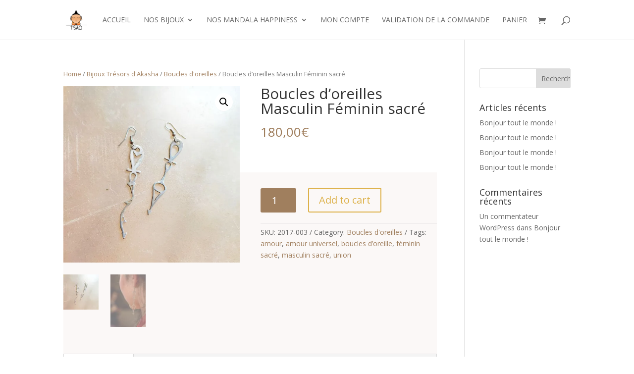

--- FILE ---
content_type: text/html; charset=UTF-8
request_url: https://bouddha-bijoux-peinture-zen.be/produit/boucles-doreilles-masculin-feminin-sacre/
body_size: 15220
content:
<!DOCTYPE html>
<html lang="fr-BE">
<head>
	<meta charset="UTF-8" />
<meta http-equiv="X-UA-Compatible" content="IE=edge">
	<link rel="pingback" href="https://bouddha-bijoux-peinture-zen.be/xmlrpc.php" />

	<script type="text/javascript">
		document.documentElement.className = 'js';
	</script>

	<script>var et_site_url='https://bouddha-bijoux-peinture-zen.be';var et_post_id='335';function et_core_page_resource_fallback(a,b){"undefined"===typeof b&&(b=a.sheet.cssRules&&0===a.sheet.cssRules.length);b&&(a.onerror=null,a.onload=null,a.href?a.href=et_site_url+"/?et_core_page_resource="+a.id+et_post_id:a.src&&(a.src=et_site_url+"/?et_core_page_resource="+a.id+et_post_id))}
</script><meta name='robots' content='index, follow, max-image-preview:large, max-snippet:-1, max-video-preview:-1' />
<script>window._wca = window._wca || [];</script>

	<!-- This site is optimized with the Yoast SEO plugin v17.3 - https://yoast.com/wordpress/plugins/seo/ -->
	<title>Boucles d&#039;oreilles Masculin Féminin sacré - Tsao - Art méditatif : Bijoux et peintures symboliques et harmonisant</title>
	<link rel="canonical" href="https://bouddha-bijoux-peinture-zen.be/produit/boucles-doreilles-masculin-feminin-sacre/" />
	<meta property="og:locale" content="fr_FR" />
	<meta property="og:type" content="article" />
	<meta property="og:title" content="Boucles d&#039;oreilles Masculin Féminin sacré - Tsao - Art méditatif : Bijoux et peintures symboliques et harmonisant" />
	<meta property="og:description" content="&nbsp;  &nbsp;" />
	<meta property="og:url" content="https://bouddha-bijoux-peinture-zen.be/produit/boucles-doreilles-masculin-feminin-sacre/" />
	<meta property="og:site_name" content="Tsao - Art méditatif : Bijoux et peintures symboliques et harmonisant" />
	<meta property="article:modified_time" content="2021-08-02T15:12:45+00:00" />
	<meta property="og:image" content="http://bouddha-bijoux-peinture-zen.be/new/wp-content/uploads/2021/04/bijoux-bouclesOreilles-02-1.jpg" />
	<meta property="og:image:width" content="800" />
	<meta property="og:image:height" content="800" />
	<meta name="twitter:card" content="summary_large_image" />
	<meta name="twitter:label1" content="Durée de lecture est." />
	<meta name="twitter:data1" content="1 minute" />
	<script type="application/ld+json" class="yoast-schema-graph">{"@context":"https://schema.org","@graph":[{"@type":"WebSite","@id":"https://bouddha-bijoux-peinture-zen.be/#website","url":"https://bouddha-bijoux-peinture-zen.be/","name":"Tsao - Art m\u00e9ditatif : Bijoux et peintures symboliques et harmonisant","description":"De jolis messages dans de magnifiques cr\u00e9ations","potentialAction":[{"@type":"SearchAction","target":{"@type":"EntryPoint","urlTemplate":"https://bouddha-bijoux-peinture-zen.be/?s={search_term_string}"},"query-input":"required name=search_term_string"}],"inLanguage":"fr-BE"},{"@type":"ImageObject","@id":"https://bouddha-bijoux-peinture-zen.be/produit/boucles-doreilles-masculin-feminin-sacre/#primaryimage","inLanguage":"fr-BE","url":"https://i2.wp.com/bouddha-bijoux-peinture-zen.be/wp-content/uploads/2021/04/bijoux-bouclesOreilles-02-1.jpg?fit=800%2C800&ssl=1","contentUrl":"https://i2.wp.com/bouddha-bijoux-peinture-zen.be/wp-content/uploads/2021/04/bijoux-bouclesOreilles-02-1.jpg?fit=800%2C800&ssl=1","width":800,"height":800},{"@type":"WebPage","@id":"https://bouddha-bijoux-peinture-zen.be/produit/boucles-doreilles-masculin-feminin-sacre/#webpage","url":"https://bouddha-bijoux-peinture-zen.be/produit/boucles-doreilles-masculin-feminin-sacre/","name":"Boucles d'oreilles Masculin F\u00e9minin sacr\u00e9 - Tsao - Art m\u00e9ditatif : Bijoux et peintures symboliques et harmonisant","isPartOf":{"@id":"https://bouddha-bijoux-peinture-zen.be/#website"},"primaryImageOfPage":{"@id":"https://bouddha-bijoux-peinture-zen.be/produit/boucles-doreilles-masculin-feminin-sacre/#primaryimage"},"datePublished":"2021-04-14T13:14:54+00:00","dateModified":"2021-08-02T15:12:45+00:00","breadcrumb":{"@id":"https://bouddha-bijoux-peinture-zen.be/produit/boucles-doreilles-masculin-feminin-sacre/#breadcrumb"},"inLanguage":"fr-BE","potentialAction":[{"@type":"ReadAction","target":["https://bouddha-bijoux-peinture-zen.be/produit/boucles-doreilles-masculin-feminin-sacre/"]}]},{"@type":"BreadcrumbList","@id":"https://bouddha-bijoux-peinture-zen.be/produit/boucles-doreilles-masculin-feminin-sacre/#breadcrumb","itemListElement":[{"@type":"ListItem","position":1,"name":"Accueil","item":"https://bouddha-bijoux-peinture-zen.be/"},{"@type":"ListItem","position":2,"name":"Boutique","item":"https://bouddha-bijoux-peinture-zen.be/boutique/"},{"@type":"ListItem","position":3,"name":"Boucles d&rsquo;oreilles Masculin F\u00e9minin sacr\u00e9"}]}]}</script>
	<!-- / Yoast SEO plugin. -->


<link rel='dns-prefetch' href='//stats.wp.com' />
<link rel='dns-prefetch' href='//fonts.googleapis.com' />
<link rel='dns-prefetch' href='//i0.wp.com' />
<link rel='dns-prefetch' href='//i1.wp.com' />
<link rel='dns-prefetch' href='//i2.wp.com' />
<link rel='dns-prefetch' href='//c0.wp.com' />
<link rel="alternate" type="application/rss+xml" title="Tsao - Art méditatif : Bijoux et peintures symboliques et harmonisant &raquo; Flux" href="https://bouddha-bijoux-peinture-zen.be/feed/" />
<link rel="alternate" type="application/rss+xml" title="Tsao - Art méditatif : Bijoux et peintures symboliques et harmonisant &raquo; Flux des commentaires" href="https://bouddha-bijoux-peinture-zen.be/comments/feed/" />
<link rel="alternate" title="oEmbed (JSON)" type="application/json+oembed" href="https://bouddha-bijoux-peinture-zen.be/wp-json/oembed/1.0/embed?url=https%3A%2F%2Fbouddha-bijoux-peinture-zen.be%2Fproduit%2Fboucles-doreilles-masculin-feminin-sacre%2F" />
<link rel="alternate" title="oEmbed (XML)" type="text/xml+oembed" href="https://bouddha-bijoux-peinture-zen.be/wp-json/oembed/1.0/embed?url=https%3A%2F%2Fbouddha-bijoux-peinture-zen.be%2Fproduit%2Fboucles-doreilles-masculin-feminin-sacre%2F&#038;format=xml" />
<meta content="Divi v.4.9.4" name="generator"/><style id='wp-img-auto-sizes-contain-inline-css' type='text/css'>
img:is([sizes=auto i],[sizes^="auto," i]){contain-intrinsic-size:3000px 1500px}
/*# sourceURL=wp-img-auto-sizes-contain-inline-css */
</style>
<style id='wp-emoji-styles-inline-css' type='text/css'>

	img.wp-smiley, img.emoji {
		display: inline !important;
		border: none !important;
		box-shadow: none !important;
		height: 1em !important;
		width: 1em !important;
		margin: 0 0.07em !important;
		vertical-align: -0.1em !important;
		background: none !important;
		padding: 0 !important;
	}
/*# sourceURL=wp-emoji-styles-inline-css */
</style>
<style id='wp-block-library-inline-css' type='text/css'>
:root{--wp-block-synced-color:#7a00df;--wp-block-synced-color--rgb:122,0,223;--wp-bound-block-color:var(--wp-block-synced-color);--wp-editor-canvas-background:#ddd;--wp-admin-theme-color:#007cba;--wp-admin-theme-color--rgb:0,124,186;--wp-admin-theme-color-darker-10:#006ba1;--wp-admin-theme-color-darker-10--rgb:0,107,160.5;--wp-admin-theme-color-darker-20:#005a87;--wp-admin-theme-color-darker-20--rgb:0,90,135;--wp-admin-border-width-focus:2px}@media (min-resolution:192dpi){:root{--wp-admin-border-width-focus:1.5px}}.wp-element-button{cursor:pointer}:root .has-very-light-gray-background-color{background-color:#eee}:root .has-very-dark-gray-background-color{background-color:#313131}:root .has-very-light-gray-color{color:#eee}:root .has-very-dark-gray-color{color:#313131}:root .has-vivid-green-cyan-to-vivid-cyan-blue-gradient-background{background:linear-gradient(135deg,#00d084,#0693e3)}:root .has-purple-crush-gradient-background{background:linear-gradient(135deg,#34e2e4,#4721fb 50%,#ab1dfe)}:root .has-hazy-dawn-gradient-background{background:linear-gradient(135deg,#faaca8,#dad0ec)}:root .has-subdued-olive-gradient-background{background:linear-gradient(135deg,#fafae1,#67a671)}:root .has-atomic-cream-gradient-background{background:linear-gradient(135deg,#fdd79a,#004a59)}:root .has-nightshade-gradient-background{background:linear-gradient(135deg,#330968,#31cdcf)}:root .has-midnight-gradient-background{background:linear-gradient(135deg,#020381,#2874fc)}:root{--wp--preset--font-size--normal:16px;--wp--preset--font-size--huge:42px}.has-regular-font-size{font-size:1em}.has-larger-font-size{font-size:2.625em}.has-normal-font-size{font-size:var(--wp--preset--font-size--normal)}.has-huge-font-size{font-size:var(--wp--preset--font-size--huge)}.has-text-align-center{text-align:center}.has-text-align-left{text-align:left}.has-text-align-right{text-align:right}.has-fit-text{white-space:nowrap!important}#end-resizable-editor-section{display:none}.aligncenter{clear:both}.items-justified-left{justify-content:flex-start}.items-justified-center{justify-content:center}.items-justified-right{justify-content:flex-end}.items-justified-space-between{justify-content:space-between}.screen-reader-text{border:0;clip-path:inset(50%);height:1px;margin:-1px;overflow:hidden;padding:0;position:absolute;width:1px;word-wrap:normal!important}.screen-reader-text:focus{background-color:#ddd;clip-path:none;color:#444;display:block;font-size:1em;height:auto;left:5px;line-height:normal;padding:15px 23px 14px;text-decoration:none;top:5px;width:auto;z-index:100000}html :where(.has-border-color){border-style:solid}html :where([style*=border-top-color]){border-top-style:solid}html :where([style*=border-right-color]){border-right-style:solid}html :where([style*=border-bottom-color]){border-bottom-style:solid}html :where([style*=border-left-color]){border-left-style:solid}html :where([style*=border-width]){border-style:solid}html :where([style*=border-top-width]){border-top-style:solid}html :where([style*=border-right-width]){border-right-style:solid}html :where([style*=border-bottom-width]){border-bottom-style:solid}html :where([style*=border-left-width]){border-left-style:solid}html :where(img[class*=wp-image-]){height:auto;max-width:100%}:where(figure){margin:0 0 1em}html :where(.is-position-sticky){--wp-admin--admin-bar--position-offset:var(--wp-admin--admin-bar--height,0px)}@media screen and (max-width:600px){html :where(.is-position-sticky){--wp-admin--admin-bar--position-offset:0px}}
.has-text-align-justify{text-align:justify;}

/*# sourceURL=wp-block-library-inline-css */
</style><style id='global-styles-inline-css' type='text/css'>
:root{--wp--preset--aspect-ratio--square: 1;--wp--preset--aspect-ratio--4-3: 4/3;--wp--preset--aspect-ratio--3-4: 3/4;--wp--preset--aspect-ratio--3-2: 3/2;--wp--preset--aspect-ratio--2-3: 2/3;--wp--preset--aspect-ratio--16-9: 16/9;--wp--preset--aspect-ratio--9-16: 9/16;--wp--preset--color--black: #000000;--wp--preset--color--cyan-bluish-gray: #abb8c3;--wp--preset--color--white: #ffffff;--wp--preset--color--pale-pink: #f78da7;--wp--preset--color--vivid-red: #cf2e2e;--wp--preset--color--luminous-vivid-orange: #ff6900;--wp--preset--color--luminous-vivid-amber: #fcb900;--wp--preset--color--light-green-cyan: #7bdcb5;--wp--preset--color--vivid-green-cyan: #00d084;--wp--preset--color--pale-cyan-blue: #8ed1fc;--wp--preset--color--vivid-cyan-blue: #0693e3;--wp--preset--color--vivid-purple: #9b51e0;--wp--preset--gradient--vivid-cyan-blue-to-vivid-purple: linear-gradient(135deg,rgb(6,147,227) 0%,rgb(155,81,224) 100%);--wp--preset--gradient--light-green-cyan-to-vivid-green-cyan: linear-gradient(135deg,rgb(122,220,180) 0%,rgb(0,208,130) 100%);--wp--preset--gradient--luminous-vivid-amber-to-luminous-vivid-orange: linear-gradient(135deg,rgb(252,185,0) 0%,rgb(255,105,0) 100%);--wp--preset--gradient--luminous-vivid-orange-to-vivid-red: linear-gradient(135deg,rgb(255,105,0) 0%,rgb(207,46,46) 100%);--wp--preset--gradient--very-light-gray-to-cyan-bluish-gray: linear-gradient(135deg,rgb(238,238,238) 0%,rgb(169,184,195) 100%);--wp--preset--gradient--cool-to-warm-spectrum: linear-gradient(135deg,rgb(74,234,220) 0%,rgb(151,120,209) 20%,rgb(207,42,186) 40%,rgb(238,44,130) 60%,rgb(251,105,98) 80%,rgb(254,248,76) 100%);--wp--preset--gradient--blush-light-purple: linear-gradient(135deg,rgb(255,206,236) 0%,rgb(152,150,240) 100%);--wp--preset--gradient--blush-bordeaux: linear-gradient(135deg,rgb(254,205,165) 0%,rgb(254,45,45) 50%,rgb(107,0,62) 100%);--wp--preset--gradient--luminous-dusk: linear-gradient(135deg,rgb(255,203,112) 0%,rgb(199,81,192) 50%,rgb(65,88,208) 100%);--wp--preset--gradient--pale-ocean: linear-gradient(135deg,rgb(255,245,203) 0%,rgb(182,227,212) 50%,rgb(51,167,181) 100%);--wp--preset--gradient--electric-grass: linear-gradient(135deg,rgb(202,248,128) 0%,rgb(113,206,126) 100%);--wp--preset--gradient--midnight: linear-gradient(135deg,rgb(2,3,129) 0%,rgb(40,116,252) 100%);--wp--preset--font-size--small: 13px;--wp--preset--font-size--medium: 20px;--wp--preset--font-size--large: 36px;--wp--preset--font-size--x-large: 42px;--wp--preset--spacing--20: 0.44rem;--wp--preset--spacing--30: 0.67rem;--wp--preset--spacing--40: 1rem;--wp--preset--spacing--50: 1.5rem;--wp--preset--spacing--60: 2.25rem;--wp--preset--spacing--70: 3.38rem;--wp--preset--spacing--80: 5.06rem;--wp--preset--shadow--natural: 6px 6px 9px rgba(0, 0, 0, 0.2);--wp--preset--shadow--deep: 12px 12px 50px rgba(0, 0, 0, 0.4);--wp--preset--shadow--sharp: 6px 6px 0px rgba(0, 0, 0, 0.2);--wp--preset--shadow--outlined: 6px 6px 0px -3px rgb(255, 255, 255), 6px 6px rgb(0, 0, 0);--wp--preset--shadow--crisp: 6px 6px 0px rgb(0, 0, 0);}:where(.is-layout-flex){gap: 0.5em;}:where(.is-layout-grid){gap: 0.5em;}body .is-layout-flex{display: flex;}.is-layout-flex{flex-wrap: wrap;align-items: center;}.is-layout-flex > :is(*, div){margin: 0;}body .is-layout-grid{display: grid;}.is-layout-grid > :is(*, div){margin: 0;}:where(.wp-block-columns.is-layout-flex){gap: 2em;}:where(.wp-block-columns.is-layout-grid){gap: 2em;}:where(.wp-block-post-template.is-layout-flex){gap: 1.25em;}:where(.wp-block-post-template.is-layout-grid){gap: 1.25em;}.has-black-color{color: var(--wp--preset--color--black) !important;}.has-cyan-bluish-gray-color{color: var(--wp--preset--color--cyan-bluish-gray) !important;}.has-white-color{color: var(--wp--preset--color--white) !important;}.has-pale-pink-color{color: var(--wp--preset--color--pale-pink) !important;}.has-vivid-red-color{color: var(--wp--preset--color--vivid-red) !important;}.has-luminous-vivid-orange-color{color: var(--wp--preset--color--luminous-vivid-orange) !important;}.has-luminous-vivid-amber-color{color: var(--wp--preset--color--luminous-vivid-amber) !important;}.has-light-green-cyan-color{color: var(--wp--preset--color--light-green-cyan) !important;}.has-vivid-green-cyan-color{color: var(--wp--preset--color--vivid-green-cyan) !important;}.has-pale-cyan-blue-color{color: var(--wp--preset--color--pale-cyan-blue) !important;}.has-vivid-cyan-blue-color{color: var(--wp--preset--color--vivid-cyan-blue) !important;}.has-vivid-purple-color{color: var(--wp--preset--color--vivid-purple) !important;}.has-black-background-color{background-color: var(--wp--preset--color--black) !important;}.has-cyan-bluish-gray-background-color{background-color: var(--wp--preset--color--cyan-bluish-gray) !important;}.has-white-background-color{background-color: var(--wp--preset--color--white) !important;}.has-pale-pink-background-color{background-color: var(--wp--preset--color--pale-pink) !important;}.has-vivid-red-background-color{background-color: var(--wp--preset--color--vivid-red) !important;}.has-luminous-vivid-orange-background-color{background-color: var(--wp--preset--color--luminous-vivid-orange) !important;}.has-luminous-vivid-amber-background-color{background-color: var(--wp--preset--color--luminous-vivid-amber) !important;}.has-light-green-cyan-background-color{background-color: var(--wp--preset--color--light-green-cyan) !important;}.has-vivid-green-cyan-background-color{background-color: var(--wp--preset--color--vivid-green-cyan) !important;}.has-pale-cyan-blue-background-color{background-color: var(--wp--preset--color--pale-cyan-blue) !important;}.has-vivid-cyan-blue-background-color{background-color: var(--wp--preset--color--vivid-cyan-blue) !important;}.has-vivid-purple-background-color{background-color: var(--wp--preset--color--vivid-purple) !important;}.has-black-border-color{border-color: var(--wp--preset--color--black) !important;}.has-cyan-bluish-gray-border-color{border-color: var(--wp--preset--color--cyan-bluish-gray) !important;}.has-white-border-color{border-color: var(--wp--preset--color--white) !important;}.has-pale-pink-border-color{border-color: var(--wp--preset--color--pale-pink) !important;}.has-vivid-red-border-color{border-color: var(--wp--preset--color--vivid-red) !important;}.has-luminous-vivid-orange-border-color{border-color: var(--wp--preset--color--luminous-vivid-orange) !important;}.has-luminous-vivid-amber-border-color{border-color: var(--wp--preset--color--luminous-vivid-amber) !important;}.has-light-green-cyan-border-color{border-color: var(--wp--preset--color--light-green-cyan) !important;}.has-vivid-green-cyan-border-color{border-color: var(--wp--preset--color--vivid-green-cyan) !important;}.has-pale-cyan-blue-border-color{border-color: var(--wp--preset--color--pale-cyan-blue) !important;}.has-vivid-cyan-blue-border-color{border-color: var(--wp--preset--color--vivid-cyan-blue) !important;}.has-vivid-purple-border-color{border-color: var(--wp--preset--color--vivid-purple) !important;}.has-vivid-cyan-blue-to-vivid-purple-gradient-background{background: var(--wp--preset--gradient--vivid-cyan-blue-to-vivid-purple) !important;}.has-light-green-cyan-to-vivid-green-cyan-gradient-background{background: var(--wp--preset--gradient--light-green-cyan-to-vivid-green-cyan) !important;}.has-luminous-vivid-amber-to-luminous-vivid-orange-gradient-background{background: var(--wp--preset--gradient--luminous-vivid-amber-to-luminous-vivid-orange) !important;}.has-luminous-vivid-orange-to-vivid-red-gradient-background{background: var(--wp--preset--gradient--luminous-vivid-orange-to-vivid-red) !important;}.has-very-light-gray-to-cyan-bluish-gray-gradient-background{background: var(--wp--preset--gradient--very-light-gray-to-cyan-bluish-gray) !important;}.has-cool-to-warm-spectrum-gradient-background{background: var(--wp--preset--gradient--cool-to-warm-spectrum) !important;}.has-blush-light-purple-gradient-background{background: var(--wp--preset--gradient--blush-light-purple) !important;}.has-blush-bordeaux-gradient-background{background: var(--wp--preset--gradient--blush-bordeaux) !important;}.has-luminous-dusk-gradient-background{background: var(--wp--preset--gradient--luminous-dusk) !important;}.has-pale-ocean-gradient-background{background: var(--wp--preset--gradient--pale-ocean) !important;}.has-electric-grass-gradient-background{background: var(--wp--preset--gradient--electric-grass) !important;}.has-midnight-gradient-background{background: var(--wp--preset--gradient--midnight) !important;}.has-small-font-size{font-size: var(--wp--preset--font-size--small) !important;}.has-medium-font-size{font-size: var(--wp--preset--font-size--medium) !important;}.has-large-font-size{font-size: var(--wp--preset--font-size--large) !important;}.has-x-large-font-size{font-size: var(--wp--preset--font-size--x-large) !important;}
/*# sourceURL=global-styles-inline-css */
</style>

<style id='classic-theme-styles-inline-css' type='text/css'>
/*! This file is auto-generated */
.wp-block-button__link{color:#fff;background-color:#32373c;border-radius:9999px;box-shadow:none;text-decoration:none;padding:calc(.667em + 2px) calc(1.333em + 2px);font-size:1.125em}.wp-block-file__button{background:#32373c;color:#fff;text-decoration:none}
/*# sourceURL=/wp-includes/css/classic-themes.min.css */
</style>
<link rel='stylesheet' id='photoswipe-css' href='https://c0.wp.com/p/woocommerce/5.8.1/assets/css/photoswipe/photoswipe.min.css' type='text/css' media='all' />
<link rel='stylesheet' id='photoswipe-default-skin-css' href='https://c0.wp.com/p/woocommerce/5.8.1/assets/css/photoswipe/default-skin/default-skin.min.css' type='text/css' media='all' />
<link rel='stylesheet' id='woocommerce-layout-css' href='https://c0.wp.com/p/woocommerce/5.8.1/assets/css/woocommerce-layout.css' type='text/css' media='all' />
<style id='woocommerce-layout-inline-css' type='text/css'>

	.infinite-scroll .woocommerce-pagination {
		display: none;
	}
/*# sourceURL=woocommerce-layout-inline-css */
</style>
<link rel='stylesheet' id='woocommerce-smallscreen-css' href='https://c0.wp.com/p/woocommerce/5.8.1/assets/css/woocommerce-smallscreen.css' type='text/css' media='only screen and (max-width: 768px)' />
<link rel='stylesheet' id='woocommerce-general-css' href='https://c0.wp.com/p/woocommerce/5.8.1/assets/css/woocommerce.css' type='text/css' media='all' />
<style id='woocommerce-inline-inline-css' type='text/css'>
.woocommerce form .form-row .required { visibility: visible; }
/*# sourceURL=woocommerce-inline-inline-css */
</style>
<link rel='stylesheet' id='et_monarch-css-css' href='https://bouddha-bijoux-peinture-zen.be/wp-content/plugins/monarch/css/style.css?ver=1.4.14' type='text/css' media='all' />
<link rel='stylesheet' id='et-gf-open-sans-css' href='https://fonts.googleapis.com/css?family=Open+Sans:400,700' type='text/css' media='all' />
<link rel='stylesheet' id='divi-fonts-css' href='https://fonts.googleapis.com/css?family=Open+Sans:300italic,400italic,600italic,700italic,800italic,400,300,600,700,800&#038;subset=latin,latin-ext&#038;display=swap' type='text/css' media='all' />
<link rel='stylesheet' id='divi-style-css' href='https://bouddha-bijoux-peinture-zen.be/wp-content/themes/Divi/style-cpt.css?ver=4.9.4' type='text/css' media='all' />
<link rel='stylesheet' id='dashicons-css' href='https://c0.wp.com/c/6.9/wp-includes/css/dashicons.min.css' type='text/css' media='all' />
<link rel='stylesheet' id='jetpack_css-css' href='https://c0.wp.com/p/jetpack/10.2.3/css/jetpack.css' type='text/css' media='all' />
<script type="text/javascript" src="https://c0.wp.com/c/6.9/wp-includes/js/jquery/jquery.min.js" id="jquery-core-js"></script>
<script type="text/javascript" src="https://c0.wp.com/c/6.9/wp-includes/js/jquery/jquery-migrate.min.js" id="jquery-migrate-js"></script>
<script defer type="text/javascript" src="https://stats.wp.com/s-202606.js" id="woocommerce-analytics-js"></script>
<link rel="https://api.w.org/" href="https://bouddha-bijoux-peinture-zen.be/wp-json/" /><link rel="alternate" title="JSON" type="application/json" href="https://bouddha-bijoux-peinture-zen.be/wp-json/wp/v2/product/335" /><link rel="EditURI" type="application/rsd+xml" title="RSD" href="https://bouddha-bijoux-peinture-zen.be/xmlrpc.php?rsd" />
<meta name="generator" content="WordPress 6.9" />
<meta name="generator" content="WooCommerce 5.8.1" />
<link rel='shortlink' href='https://bouddha-bijoux-peinture-zen.be/?p=335' />
<style type="text/css" id="et-social-custom-css">
				
			</style><link rel="preload" href="https://bouddha-bijoux-peinture-zen.be/wp-content/themes/Divi/core/admin/fonts/modules.ttf" as="font" crossorigin="anonymous"><style type='text/css'>img#wpstats{display:none}</style>
		<meta name="viewport" content="width=device-width, initial-scale=1.0, maximum-scale=1.0, user-scalable=0" />	<noscript><style>.woocommerce-product-gallery{ opacity: 1 !important; }</style></noscript>
				<style type="text/css">
				/* If html does not have either class, do not show lazy loaded images. */
				html:not( .jetpack-lazy-images-js-enabled ):not( .js ) .jetpack-lazy-image {
					display: none;
				}
			</style>
			<script>
				document.documentElement.classList.add(
					'jetpack-lazy-images-js-enabled'
				);
			</script>
		<link rel="icon" href="https://i0.wp.com/bouddha-bijoux-peinture-zen.be/wp-content/uploads/2021/04/cropped-logoTsaoDef.png?fit=32%2C32&#038;ssl=1" sizes="32x32" />
<link rel="icon" href="https://i0.wp.com/bouddha-bijoux-peinture-zen.be/wp-content/uploads/2021/04/cropped-logoTsaoDef.png?fit=192%2C192&#038;ssl=1" sizes="192x192" />
<link rel="apple-touch-icon" href="https://i0.wp.com/bouddha-bijoux-peinture-zen.be/wp-content/uploads/2021/04/cropped-logoTsaoDef.png?fit=180%2C180&#038;ssl=1" />
<meta name="msapplication-TileImage" content="https://i0.wp.com/bouddha-bijoux-peinture-zen.be/wp-content/uploads/2021/04/cropped-logoTsaoDef.png?fit=270%2C270&#038;ssl=1" />
<link rel="stylesheet" id="et-core-unified-cpt-335-cached-inline-styles" href="https://bouddha-bijoux-peinture-zen.be/wp-content/et-cache/335/et-core-unified-cpt-335-17682878003364.min.css" onerror="et_core_page_resource_fallback(this, true)" onload="et_core_page_resource_fallback(this)" /></head>
<body class="wp-singular product-template-default single single-product postid-335 wp-theme-Divi theme-Divi woocommerce woocommerce-page woocommerce-no-js et_monarch et_pb_button_helper_class et_fixed_nav et_show_nav et_primary_nav_dropdown_animation_fade et_secondary_nav_dropdown_animation_fade et_header_style_left et_pb_footer_columns4 et_cover_background et_pb_gutter osx et_pb_gutters3 et_pb_pagebuilder_layout et_smooth_scroll et_right_sidebar et_divi_theme et-db et_minified_js et_minified_css">
	<div id="page-container">

	
	
			<header id="main-header" data-height-onload="66">
			<div class="container clearfix et_menu_container">
							<div class="logo_container">
					<span class="logo_helper"></span>
					<a href="https://bouddha-bijoux-peinture-zen.be/">
						<img src="https://bouddha-bijoux-peinture-zen.be/wp-content/uploads/2021/04/cropped-logoTsaoDef.png" alt="Tsao - Art méditatif : Bijoux et peintures symboliques et harmonisant" id="logo" data-height-percentage="54" />
					</a>
				</div>
							<div id="et-top-navigation" data-height="66" data-fixed-height="40">
											<nav id="top-menu-nav">
						<ul id="top-menu" class="nav"><li id="menu-item-723" class="menu-item menu-item-type-post_type menu-item-object-page menu-item-home menu-item-723"><a href="https://bouddha-bijoux-peinture-zen.be/">Accueil</a></li>
<li id="menu-item-685" class="menu-item menu-item-type-post_type menu-item-object-page menu-item-has-children menu-item-685"><a href="https://bouddha-bijoux-peinture-zen.be/nos-bijoux-2/">Nos bijoux</a>
<ul class="sub-menu">
	<li id="menu-item-688" class="menu-item menu-item-type-post_type menu-item-object-page menu-item-688"><a href="https://bouddha-bijoux-peinture-zen.be/nos-colliers/">Nos colliers</a></li>
	<li id="menu-item-655" class="menu-item menu-item-type-post_type menu-item-object-page menu-item-655"><a href="https://bouddha-bijoux-peinture-zen.be/nos-bijoux/">Nos boucles d’oreilles</a></li>
	<li id="menu-item-687" class="menu-item menu-item-type-post_type menu-item-object-page menu-item-687"><a href="https://bouddha-bijoux-peinture-zen.be/nos-pendentifs/">Nos pendentifs</a></li>
	<li id="menu-item-690" class="menu-item menu-item-type-post_type menu-item-object-page menu-item-690"><a href="https://bouddha-bijoux-peinture-zen.be/nos-bracelets/">Nos bracelets</a></li>
	<li id="menu-item-689" class="menu-item menu-item-type-post_type menu-item-object-page menu-item-689"><a href="https://bouddha-bijoux-peinture-zen.be/nos-bagues/">Nos bagues</a></li>
</ul>
</li>
<li id="menu-item-695" class="menu-item menu-item-type-post_type menu-item-object-page menu-item-has-children menu-item-695"><a href="https://bouddha-bijoux-peinture-zen.be/nos-mandala-happiness/">Nos Mandala Happiness</a>
<ul class="sub-menu">
	<li id="menu-item-714" class="menu-item menu-item-type-post_type menu-item-object-page menu-item-714"><a href="https://bouddha-bijoux-peinture-zen.be/nos-pendentifs-2/">Nos Mandala Happiness sur Oeufs</a></li>
	<li id="menu-item-712" class="menu-item menu-item-type-post_type menu-item-object-page menu-item-712"><a href="https://bouddha-bijoux-peinture-zen.be/nos-mandala-happiness-sur-bois/">Nos Mandala Happiness sur Bois</a></li>
	<li id="menu-item-713" class="menu-item menu-item-type-post_type menu-item-object-page menu-item-713"><a href="https://bouddha-bijoux-peinture-zen.be/nos-mandala-happiness-sur-galet/">Nos Mandala Happiness sur Galet</a></li>
	<li id="menu-item-711" class="menu-item menu-item-type-post_type menu-item-object-page menu-item-711"><a href="https://bouddha-bijoux-peinture-zen.be/nos-mandala-happiness-sur-papier/">Nos Mandala Happiness sur Papier</a></li>
</ul>
</li>
<li id="menu-item-656" class="menu-item menu-item-type-post_type menu-item-object-page menu-item-656"><a href="https://bouddha-bijoux-peinture-zen.be/mon-compte/">Mon compte</a></li>
<li id="menu-item-657" class="menu-item menu-item-type-post_type menu-item-object-page menu-item-657"><a href="https://bouddha-bijoux-peinture-zen.be/commander/">Validation de la commande</a></li>
<li id="menu-item-658" class="menu-item menu-item-type-post_type menu-item-object-page menu-item-658"><a href="https://bouddha-bijoux-peinture-zen.be/panier/">Panier</a></li>
</ul>						</nav>
					
					<a href="https://bouddha-bijoux-peinture-zen.be/panier/" class="et-cart-info">
				<span></span>
			</a>
					
										<div id="et_top_search">
						<span id="et_search_icon"></span>
					</div>
					
					<div id="et_mobile_nav_menu">
				<div class="mobile_nav closed">
					<span class="select_page">Select Page</span>
					<span class="mobile_menu_bar mobile_menu_bar_toggle"></span>
				</div>
			</div>				</div> <!-- #et-top-navigation -->
			</div> <!-- .container -->
			<div class="et_search_outer">
				<div class="container et_search_form_container">
					<form role="search" method="get" class="et-search-form" action="https://bouddha-bijoux-peinture-zen.be/">
					<input type="search" class="et-search-field" placeholder="Search &hellip;" value="" name="s" title="Search for:" />					</form>
					<span class="et_close_search_field"></span>
				</div>
			</div>
		</header> <!-- #main-header -->
			<div id="et-main-area">
	
	
		<div id="main-content">
			<div class="container">
				<div id="content-area" class="clearfix">
					<div id="left-area">
					
			<div id="product-335" class="et_pb_post product type-product post-335 status-publish first instock product_cat-boucles-doreilles product_tag-amour product_tag-amour-universel product_tag-boucles-doreille product_tag-feminin-sacre product_tag-masculin-sacre product_tag-union has-post-thumbnail shipping-taxable purchasable product-type-simple">

	<div class="clearfix">
	<div class="summary entry-summary">
			</div>

	</div><!-- #end wrapper --><div id="et-boc" class="et-boc">
			
		<div class="et-l et-l--post">
			<div class="et_builder_inner_content et_pb_gutters3 product"><div class="et_pb_section et_pb_section_0 et_section_regular" >
				
				
				
				
					<div class="et_pb_row et_pb_row_0">
				<div class="et_pb_column et_pb_column_4_4 et_pb_column_0  et_pb_css_mix_blend_mode_passthrough et-last-child">
				
				
				<div class="et_pb_module et_pb_wc_breadcrumb et_pb_wc_breadcrumb_0 et_pb_bg_layout_  et_pb_text_align_left">
				
				
				
				
				<div class="et_pb_module_inner">
					<nav class="woocommerce-breadcrumb"><a href="https://bouddha-bijoux-peinture-zen.be">Home</a>  /  <a href="https://bouddha-bijoux-peinture-zen.be/categorie-produit/bijoux-tresors-dakasha/">Bijoux Trésors d&#039;Akasha</a>  /  <a href="https://bouddha-bijoux-peinture-zen.be/categorie-produit/bijoux-tresors-dakasha/boucles-doreilles/">Boucles d&#039;oreilles</a>  /  Boucles d&rsquo;oreilles Masculin Féminin sacré</nav>
				</div>
			</div>
			</div> <!-- .et_pb_column -->
				
				
			</div> <!-- .et_pb_row --><div class="et_pb_row et_pb_row_1">
				<div class="et_pb_column et_pb_column_1_2 et_pb_column_1  et_pb_css_mix_blend_mode_passthrough">
				
				
				<div class="et_pb_module et_pb_wc_images et_pb_wc_images_0 et_pb_bg_layout_">
				
				
				
				
				<div class="et_pb_module_inner">
					<div class="woocommerce-product-gallery woocommerce-product-gallery--with-images woocommerce-product-gallery--columns-4 images" data-columns="4" style="opacity: 0; transition: opacity .25s ease-in-out;">
	<figure class="woocommerce-product-gallery__wrapper">
		<div data-thumb="https://i2.wp.com/bouddha-bijoux-peinture-zen.be/wp-content/uploads/2021/04/bijoux-bouclesOreilles-02-1.jpg?fit=100%2C100&#038;ssl=1" data-thumb-alt="" class="woocommerce-product-gallery__image"><a href="https://i2.wp.com/bouddha-bijoux-peinture-zen.be/wp-content/uploads/2021/04/bijoux-bouclesOreilles-02-1.jpg?fit=800%2C800&#038;ssl=1"><img fetchpriority="high" decoding="async" width="600" height="600" src="https://i2.wp.com/bouddha-bijoux-peinture-zen.be/wp-content/uploads/2021/04/bijoux-bouclesOreilles-02-1.jpg?fit=600%2C600&amp;ssl=1" class="wp-post-image jetpack-lazy-image" alt="" title="bijoux-bouclesOreilles-02" data-caption="" data-src="https://i2.wp.com/bouddha-bijoux-peinture-zen.be/wp-content/uploads/2021/04/bijoux-bouclesOreilles-02-1.jpg?fit=800%2C800&#038;ssl=1" data-large_image="https://i2.wp.com/bouddha-bijoux-peinture-zen.be/wp-content/uploads/2021/04/bijoux-bouclesOreilles-02-1.jpg?fit=800%2C800&#038;ssl=1" data-large_image_width="800" data-large_image_height="800" data-lazy-srcset="https://i2.wp.com/bouddha-bijoux-peinture-zen.be/wp-content/uploads/2021/04/bijoux-bouclesOreilles-02-1.jpg?w=800&amp;ssl=1 800w, https://i2.wp.com/bouddha-bijoux-peinture-zen.be/wp-content/uploads/2021/04/bijoux-bouclesOreilles-02-1.jpg?resize=300%2C300&amp;ssl=1 300w, https://i2.wp.com/bouddha-bijoux-peinture-zen.be/wp-content/uploads/2021/04/bijoux-bouclesOreilles-02-1.jpg?resize=150%2C150&amp;ssl=1 150w, https://i2.wp.com/bouddha-bijoux-peinture-zen.be/wp-content/uploads/2021/04/bijoux-bouclesOreilles-02-1.jpg?resize=768%2C768&amp;ssl=1 768w, https://i2.wp.com/bouddha-bijoux-peinture-zen.be/wp-content/uploads/2021/04/bijoux-bouclesOreilles-02-1.jpg?resize=480%2C480&amp;ssl=1 480w, https://i2.wp.com/bouddha-bijoux-peinture-zen.be/wp-content/uploads/2021/04/bijoux-bouclesOreilles-02-1.jpg?resize=600%2C600&amp;ssl=1 600w, https://i2.wp.com/bouddha-bijoux-peinture-zen.be/wp-content/uploads/2021/04/bijoux-bouclesOreilles-02-1.jpg?resize=100%2C100&amp;ssl=1 100w" data-lazy-sizes="(max-width: 600px) 100vw, 600px" data-lazy-src="https://i2.wp.com/bouddha-bijoux-peinture-zen.be/wp-content/uploads/2021/04/bijoux-bouclesOreilles-02-1.jpg?fit=600%2C600&amp;ssl=1&amp;is-pending-load=1" srcset="[data-uri]" /></a></div><div data-thumb="https://i0.wp.com/bouddha-bijoux-peinture-zen.be/wp-content/uploads/2021/04/Focalice-056-sur-267-20-03-2021-16h11.jpg?fit=67%2C100&#038;ssl=1" data-thumb-alt="" class="woocommerce-product-gallery__image"><a href="https://i0.wp.com/bouddha-bijoux-peinture-zen.be/wp-content/uploads/2021/04/Focalice-056-sur-267-20-03-2021-16h11.jpg?fit=534%2C800&#038;ssl=1"><img loading="lazy" decoding="async" width="534" height="800" src="https://i0.wp.com/bouddha-bijoux-peinture-zen.be/wp-content/uploads/2021/04/Focalice-056-sur-267-20-03-2021-16h11.jpg?fit=534%2C800&amp;ssl=1" class=" jetpack-lazy-image" alt="" title="Focalice (056 sur 267) - 20 03 2021 - 16h11" data-caption="" data-src="https://i0.wp.com/bouddha-bijoux-peinture-zen.be/wp-content/uploads/2021/04/Focalice-056-sur-267-20-03-2021-16h11.jpg?fit=534%2C800&#038;ssl=1" data-large_image="https://i0.wp.com/bouddha-bijoux-peinture-zen.be/wp-content/uploads/2021/04/Focalice-056-sur-267-20-03-2021-16h11.jpg?fit=534%2C800&#038;ssl=1" data-large_image_width="534" data-large_image_height="800" data-lazy-srcset="https://i0.wp.com/bouddha-bijoux-peinture-zen.be/wp-content/uploads/2021/04/Focalice-056-sur-267-20-03-2021-16h11.jpg?w=534&amp;ssl=1 534w, https://i0.wp.com/bouddha-bijoux-peinture-zen.be/wp-content/uploads/2021/04/Focalice-056-sur-267-20-03-2021-16h11.jpg?resize=200%2C300&amp;ssl=1 200w, https://i0.wp.com/bouddha-bijoux-peinture-zen.be/wp-content/uploads/2021/04/Focalice-056-sur-267-20-03-2021-16h11.jpg?resize=480%2C719&amp;ssl=1 480w" data-lazy-sizes="(max-width: 534px) 100vw, 534px" data-lazy-src="https://i0.wp.com/bouddha-bijoux-peinture-zen.be/wp-content/uploads/2021/04/Focalice-056-sur-267-20-03-2021-16h11.jpg?fit=534%2C800&amp;ssl=1&amp;is-pending-load=1" srcset="[data-uri]" /></a></div>	</figure>
</div>

				</div>
			</div>
			</div> <!-- .et_pb_column --><div class="et_pb_column et_pb_column_1_2 et_pb_column_2  et_pb_css_mix_blend_mode_passthrough et-last-child">
				
				
				<div class="et_pb_module et_pb_wc_title et_pb_wc_title_0 et_pb_bg_layout_light">
				
				
				
				
				<div class="et_pb_module_inner">
					
		<h1>Boucles d&rsquo;oreilles Masculin Féminin sacré</h1>
				</div>
			</div><div class="et_pb_module et_pb_wc_price et_pb_wc_price_0">
				
				
				
				
				<div class="et_pb_module_inner">
					<p class="price"><span class="woocommerce-Price-amount amount"><bdi>180,00<span class="woocommerce-Price-currencySymbol">&euro;</span></bdi></span></p>

				</div>
			</div><div class="et_pb_module et_pb_wc_description et_pb_wc_description_0 et_pb_bg_layout_light  et_pb_text_align_left">
				
				
				
				
				<div class="et_pb_module_inner">
					<p>&nbsp;</p>
<p>&nbsp;</p>

				</div>
			</div><div class="et_pb_module et_pb_wc_add_to_cart et_pb_wc_add_to_cart_0 et_pb_bg_layout_light  et_pb_text_align_left">
				
				
				
				
				<div class="et_pb_module_inner">
					
	
	<form class="cart" action="https://bouddha-bijoux-peinture-zen.be/produit/boucles-doreilles-masculin-feminin-sacre/" method="post" enctype='multipart/form-data'>
		
			<div class="quantity">
				<label class="screen-reader-text" for="quantity_697ff2bfdb591">Boucles d&#039;oreilles Masculin Féminin sacré quantity</label>
		<input
			type="number"
			id="quantity_697ff2bfdb591"
			class="input-text qty text"
			step="1"
			min="1"
			max=""
			name="quantity"
			value="1"
			title="Qty"
			size="4"
			placeholder=""
			inputmode="numeric" />
			</div>
	
		<button type="submit" name="add-to-cart" value="335" class="single_add_to_cart_button button alt">Add to cart</button>

			</form>

	

				</div>
			</div><div class="et_pb_module et_pb_wc_meta et_pb_wc_meta_0 et_pb_bg_layout_ et_pb_wc_meta_layout_inline">
				
				
				
				
				<div class="et_pb_module_inner">
					<div class="product_meta">

	
	
		<span class="sku_wrapper">SKU: <span class="sku">2017-003</span></span>

	
	<span class="posted_in">Category: <a href="https://bouddha-bijoux-peinture-zen.be/categorie-produit/bijoux-tresors-dakasha/boucles-doreilles/" rel="tag">Boucles d'oreilles</a></span>
	<span class="tagged_as">Tags: <a href="https://bouddha-bijoux-peinture-zen.be/etiquette-produit/amour/" rel="tag">amour</a>, <a href="https://bouddha-bijoux-peinture-zen.be/etiquette-produit/amour-universel/" rel="tag">amour universel</a>, <a href="https://bouddha-bijoux-peinture-zen.be/etiquette-produit/boucles-doreille/" rel="tag">boucles d’oreille</a>, <a href="https://bouddha-bijoux-peinture-zen.be/etiquette-produit/feminin-sacre/" rel="tag">féminin sacré</a>, <a href="https://bouddha-bijoux-peinture-zen.be/etiquette-produit/masculin-sacre/" rel="tag">masculin sacré</a>, <a href="https://bouddha-bijoux-peinture-zen.be/etiquette-produit/union/" rel="tag">union</a></span>
	
</div>

				</div>
			</div>
			</div> <!-- .et_pb_column -->
				
				
			</div> <!-- .et_pb_row --><div class="et_pb_row et_pb_row_2">
				<div class="et_pb_column et_pb_column_4_4 et_pb_column_3  et_pb_css_mix_blend_mode_passthrough et-last-child">
				
				
				<div class="et_pb_module et_pb_wc_tabs et_pb_wc_tabs_0 et_pb_tabs " >
				
				
				<ul class="et_pb_tabs_controls clearfix">
					<li class="description_tab et_pb_tab_active"><a href="#tab-description">Description</a></li>
				</ul>
				<div class="et_pb_all_tabs">
					<div class="et_pb_tab clearfix et_pb_active_content">
					<div class="et_pb_tab_content">
						<h3>Signification de Boucles d'oreilles Masculin Féminin sacré</h3>
<p>Les Boucles d'oreilles Masculin Féminin sacré ont été réalisées dans l'impulsion de faire honneur à la relation sacrée qui existe entre un homme et une femme unis de cœur à cœur.</p>
<blockquote><p><em>L'alliance sacrée entre l'Homme et la Femme n'est-elle pas ce fabuleux équilibre qui se crée entre les deux personnes dans la complétude, sans chercher à appartenir l'un l'autre, en respectant les souhaits de chacun et en vivant en pleine harmonie dans l'évolution du couple.</em></p>
<p><em>C'est ce fabuleux pouvoir qu'ont les deux personnes de faire grandir leurs cœurs à l'unisson, en acceptant les différences de l'autre et en accueillant chaque événement comme une opportunité de s'élever l'un avec l'autre...</em></p></blockquote>
<p>&nbsp;</p>
<h3>Technique de dessin</h3>
<p>Dessin réalisé par Trésors d’Akasha avant chaque conception.</p>
<p>Chaque bijou Boucles d'oreilles Masculin Féminin sacré est donc unique.</p>
<p>Version originale en argent 925 sciée à la main.</p>
<p>&nbsp;</p>

					</div><!-- .et_pb_tab_content" -->
				</div>
				</div> <!-- .et_pb_all_tabs -->
			</div> <!-- .et_pb_tabs --><div class="et_pb_module et_pb_wc_related_products et_pb_wc_related_products_0 et_pb_bg_layout_">
				
				
				
				
				<div class="et_pb_module_inner">
					
	<section class="related products">

					<h2>Related products</h2>
				
		<ul class="products columns-3">

			
					<li class="product type-product post-338 status-publish first instock product_cat-boucles-doreilles product_tag-ailes product_tag-ange product_tag-boucles-doreille product_tag-fee has-post-thumbnail shipping-taxable purchasable product-type-simple">
	<a href="https://bouddha-bijoux-peinture-zen.be/produit/boucles-doreilles-ailes-dange-fee/" class="woocommerce-LoopProduct-link woocommerce-loop-product__link"><span class="et_shop_image"><img loading="lazy" decoding="async" width="300" height="300" src="https://i1.wp.com/bouddha-bijoux-peinture-zen.be/wp-content/uploads/2021/04/ailes-papillons02-1.jpg?resize=300%2C300&amp;ssl=1" class="attachment-woocommerce_thumbnail size-woocommerce_thumbnail jetpack-lazy-image" alt="" data-lazy-srcset="https://i1.wp.com/bouddha-bijoux-peinture-zen.be/wp-content/uploads/2021/04/ailes-papillons02-1.jpg?w=800&amp;ssl=1 800w, https://i1.wp.com/bouddha-bijoux-peinture-zen.be/wp-content/uploads/2021/04/ailes-papillons02-1.jpg?resize=300%2C300&amp;ssl=1 300w, https://i1.wp.com/bouddha-bijoux-peinture-zen.be/wp-content/uploads/2021/04/ailes-papillons02-1.jpg?resize=150%2C150&amp;ssl=1 150w, https://i1.wp.com/bouddha-bijoux-peinture-zen.be/wp-content/uploads/2021/04/ailes-papillons02-1.jpg?resize=768%2C768&amp;ssl=1 768w, https://i1.wp.com/bouddha-bijoux-peinture-zen.be/wp-content/uploads/2021/04/ailes-papillons02-1.jpg?resize=480%2C480&amp;ssl=1 480w, https://i1.wp.com/bouddha-bijoux-peinture-zen.be/wp-content/uploads/2021/04/ailes-papillons02-1.jpg?resize=600%2C600&amp;ssl=1 600w, https://i1.wp.com/bouddha-bijoux-peinture-zen.be/wp-content/uploads/2021/04/ailes-papillons02-1.jpg?resize=100%2C100&amp;ssl=1 100w" data-lazy-sizes="(max-width: 300px) 100vw, 300px" data-lazy-src="https://i1.wp.com/bouddha-bijoux-peinture-zen.be/wp-content/uploads/2021/04/ailes-papillons02-1.jpg?resize=300%2C300&amp;ssl=1&amp;is-pending-load=1" srcset="[data-uri]" /><span class="et_overlay"></span></span><h2 class="woocommerce-loop-product__title">Boucles d&rsquo;oreilles Ailes d&rsquo;Ange / Fée</h2>
	<span class="price"><span class="woocommerce-Price-amount amount"><bdi>145,00<span class="woocommerce-Price-currencySymbol">&euro;</span></bdi></span></span>
</a></li>

			
					<li class="product type-product post-337 status-publish instock product_cat-boucles-doreilles product_tag-boucles-doreille product_tag-incas product_tag-rond has-post-thumbnail shipping-taxable purchasable product-type-simple">
	<a href="https://bouddha-bijoux-peinture-zen.be/produit/boucles-doreilles-incas-inspiration-ronda/" class="woocommerce-LoopProduct-link woocommerce-loop-product__link"><span class="et_shop_image"><img loading="lazy" decoding="async" width="300" height="300" src="https://i1.wp.com/bouddha-bijoux-peinture-zen.be/wp-content/uploads/2021/04/bijoux-bouclesOreilles-01-1.jpg?resize=300%2C300&amp;ssl=1" class="attachment-woocommerce_thumbnail size-woocommerce_thumbnail jetpack-lazy-image" alt="" data-lazy-srcset="https://i1.wp.com/bouddha-bijoux-peinture-zen.be/wp-content/uploads/2021/04/bijoux-bouclesOreilles-01-1.jpg?w=800&amp;ssl=1 800w, https://i1.wp.com/bouddha-bijoux-peinture-zen.be/wp-content/uploads/2021/04/bijoux-bouclesOreilles-01-1.jpg?resize=300%2C300&amp;ssl=1 300w, https://i1.wp.com/bouddha-bijoux-peinture-zen.be/wp-content/uploads/2021/04/bijoux-bouclesOreilles-01-1.jpg?resize=150%2C150&amp;ssl=1 150w, https://i1.wp.com/bouddha-bijoux-peinture-zen.be/wp-content/uploads/2021/04/bijoux-bouclesOreilles-01-1.jpg?resize=768%2C768&amp;ssl=1 768w, https://i1.wp.com/bouddha-bijoux-peinture-zen.be/wp-content/uploads/2021/04/bijoux-bouclesOreilles-01-1.jpg?resize=480%2C480&amp;ssl=1 480w, https://i1.wp.com/bouddha-bijoux-peinture-zen.be/wp-content/uploads/2021/04/bijoux-bouclesOreilles-01-1.jpg?resize=600%2C600&amp;ssl=1 600w, https://i1.wp.com/bouddha-bijoux-peinture-zen.be/wp-content/uploads/2021/04/bijoux-bouclesOreilles-01-1.jpg?resize=100%2C100&amp;ssl=1 100w" data-lazy-sizes="(max-width: 300px) 100vw, 300px" data-lazy-src="https://i1.wp.com/bouddha-bijoux-peinture-zen.be/wp-content/uploads/2021/04/bijoux-bouclesOreilles-01-1.jpg?resize=300%2C300&amp;ssl=1&amp;is-pending-load=1" srcset="[data-uri]" /><span class="et_overlay"></span></span><h2 class="woocommerce-loop-product__title">Boucles d&rsquo;oreilles Incas Inspiration Ronda</h2>
	<span class="price"><span class="woocommerce-Price-amount amount"><bdi>80,00<span class="woocommerce-Price-currencySymbol">&euro;</span></bdi></span></span>
</a></li>

			
					<li class="product type-product post-490 status-publish last instock product_cat-pendentifs product_tag-amour-universel product_tag-croix product_tag-etoile product_tag-etoile-de-vie product_tag-losange product_tag-pendentif product_tag-universalite has-post-thumbnail shipping-taxable purchasable product-type-variable">
	<a href="https://bouddha-bijoux-peinture-zen.be/produit/pendentif-etoile-de-vie-en-fleur/" class="woocommerce-LoopProduct-link woocommerce-loop-product__link"><span class="et_shop_image"><img loading="lazy" decoding="async" width="300" height="300" src="https://i2.wp.com/bouddha-bijoux-peinture-zen.be/wp-content/uploads/2021/04/pendentif-tresors-d-akasha-etoileFle02-1.jpg?resize=300%2C300&amp;ssl=1" class="attachment-woocommerce_thumbnail size-woocommerce_thumbnail jetpack-lazy-image" alt="" data-lazy-srcset="https://i2.wp.com/bouddha-bijoux-peinture-zen.be/wp-content/uploads/2021/04/pendentif-tresors-d-akasha-etoileFle02-1.jpg?w=800&amp;ssl=1 800w, https://i2.wp.com/bouddha-bijoux-peinture-zen.be/wp-content/uploads/2021/04/pendentif-tresors-d-akasha-etoileFle02-1.jpg?resize=300%2C300&amp;ssl=1 300w, https://i2.wp.com/bouddha-bijoux-peinture-zen.be/wp-content/uploads/2021/04/pendentif-tresors-d-akasha-etoileFle02-1.jpg?resize=150%2C150&amp;ssl=1 150w, https://i2.wp.com/bouddha-bijoux-peinture-zen.be/wp-content/uploads/2021/04/pendentif-tresors-d-akasha-etoileFle02-1.jpg?resize=768%2C768&amp;ssl=1 768w, https://i2.wp.com/bouddha-bijoux-peinture-zen.be/wp-content/uploads/2021/04/pendentif-tresors-d-akasha-etoileFle02-1.jpg?resize=480%2C480&amp;ssl=1 480w, https://i2.wp.com/bouddha-bijoux-peinture-zen.be/wp-content/uploads/2021/04/pendentif-tresors-d-akasha-etoileFle02-1.jpg?resize=600%2C600&amp;ssl=1 600w, https://i2.wp.com/bouddha-bijoux-peinture-zen.be/wp-content/uploads/2021/04/pendentif-tresors-d-akasha-etoileFle02-1.jpg?resize=100%2C100&amp;ssl=1 100w" data-lazy-sizes="(max-width: 300px) 100vw, 300px" data-lazy-src="https://i2.wp.com/bouddha-bijoux-peinture-zen.be/wp-content/uploads/2021/04/pendentif-tresors-d-akasha-etoileFle02-1.jpg?resize=300%2C300&amp;ssl=1&amp;is-pending-load=1" srcset="[data-uri]" /><span class="et_overlay"></span></span><h2 class="woocommerce-loop-product__title">Pendentif Etoile de Vie en Fleur</h2>
	<span class="price"><span class="woocommerce-Price-amount amount"><bdi>85,00<span class="woocommerce-Price-currencySymbol">&euro;</span></bdi></span> &ndash; <span class="woocommerce-Price-amount amount"><bdi>185,00<span class="woocommerce-Price-currencySymbol">&euro;</span></bdi></span></span>
</a></li>

			
		</ul>

	</section>
	
				</div>
			</div>
			</div> <!-- .et_pb_column -->
				
				
			</div> <!-- .et_pb_row -->
				
				
			</div> <!-- .et_pb_section -->		</div><!-- .et_builder_inner_content -->
	</div><!-- .et-l -->
	
			
		</div><!-- #et-boc -->
		</div>


		
	</div> <!-- #left-area -->	<div id="sidebar">
		<div id="search-2" class="et_pb_widget widget_search"><form role="search" method="get" id="searchform" class="searchform" action="https://bouddha-bijoux-peinture-zen.be/">
				<div>
					<label class="screen-reader-text" for="s">Rechercher :</label>
					<input type="text" value="" name="s" id="s" />
					<input type="submit" id="searchsubmit" value="Rechercher" />
				</div>
			</form></div> <!-- end .et_pb_widget -->
		<div id="recent-posts-2" class="et_pb_widget widget_recent_entries">
		<h4 class="widgettitle">Articles récents</h4>
		<ul>
											<li>
					<a href="https://bouddha-bijoux-peinture-zen.be/2022/03/03/bonjour-tout-le-monde-2/">Bonjour tout le monde !</a>
									</li>
											<li>
					<a href="https://bouddha-bijoux-peinture-zen.be/2022/03/03/bonjour-tout-le-monde-3/">Bonjour tout le monde !</a>
									</li>
											<li>
					<a href="https://bouddha-bijoux-peinture-zen.be/2022/03/03/bonjour-tout-le-monde-4/">Bonjour tout le monde !</a>
									</li>
											<li>
					<a href="https://bouddha-bijoux-peinture-zen.be/2021/04/10/bonjour-tout-le-monde/">Bonjour tout le monde !</a>
									</li>
					</ul>

		</div> <!-- end .et_pb_widget --><div id="recent-comments-2" class="et_pb_widget widget_recent_comments"><h4 class="widgettitle">Commentaires récents</h4><ul id="recentcomments"><li class="recentcomments"><span class="comment-author-link"><a href="https://wordpress.org/" class="url" rel="ugc external nofollow">Un commentateur WordPress</a></span> dans <a href="https://bouddha-bijoux-peinture-zen.be/2021/04/10/bonjour-tout-le-monde/#comment-1">Bonjour tout le monde !</a></li></ul></div> <!-- end .et_pb_widget -->	</div> <!-- end #sidebar -->

				</div> <!-- #content-area -->
			</div> <!-- .container -->
		</div> <!-- #main-content -->
	

	<span class="et_pb_scroll_top et-pb-icon"></span>


			<footer id="main-footer">
				
<div class="container">
    <div id="footer-widgets" class="clearfix">
		<div class="footer-widget"><div id="archives-2" class="fwidget et_pb_widget widget_archive"><h4 class="title">Archives</h4>
			<ul>
					<li><a href='https://bouddha-bijoux-peinture-zen.be/2022/03/'>mars 2022</a></li>
	<li><a href='https://bouddha-bijoux-peinture-zen.be/2021/04/'>avril 2021</a></li>
			</ul>

			</div> <!-- end .fwidget --><div id="categories-2" class="fwidget et_pb_widget widget_categories"><h4 class="title">Catégories</h4>
			<ul>
					<li class="cat-item cat-item-1"><a href="https://bouddha-bijoux-peinture-zen.be/category/non-classe/">Non classé</a>
</li>
			</ul>

			</div> <!-- end .fwidget --><div id="meta-2" class="fwidget et_pb_widget widget_meta"><h4 class="title">Méta</h4>
		<ul>
						<li><a rel="nofollow" href="https://bouddha-bijoux-peinture-zen.be/wp-login.php">Connexion</a></li>
			<li><a href="https://bouddha-bijoux-peinture-zen.be/feed/">Flux des publications</a></li>
			<li><a href="https://bouddha-bijoux-peinture-zen.be/comments/feed/">Flux des commentaires</a></li>

			<li><a href="https://fr-be.wordpress.org/">Site de WordPress-FR</a></li>
		</ul>

		</div> <!-- end .fwidget --></div> <!-- end .footer-widget --><div class="footer-widget"></div> <!-- end .footer-widget --><div class="footer-widget"></div> <!-- end .footer-widget --><div class="footer-widget"></div> <!-- end .footer-widget -->    </div> <!-- #footer-widgets -->
</div>    <!-- .container -->

		
				<div id="footer-bottom">
					<div class="container clearfix">
				<ul class="et-social-icons">

	<li class="et-social-icon et-social-facebook">
		<a href="https://www.facebook.com/tsao.boutique" class="icon">
			<span>Facebook</span>
		</a>
	</li>
	<li class="et-social-icon et-social-instagram">
		<a href="https://www.instagram.com/tsao.be/?hl=fr" class="icon">
			<span>Instagram</span>
		</a>
	</li>

</ul><div id="footer-info">Designed by <a>Websait</a> | Powered by WordPress</div>					</div>	<!-- .container -->
				</div>
			</footer> <!-- #main-footer -->
		</div> <!-- #et-main-area -->


	</div> <!-- #page-container -->

	<script type="speculationrules">
{"prefetch":[{"source":"document","where":{"and":[{"href_matches":"/*"},{"not":{"href_matches":["/wp-*.php","/wp-admin/*","/wp-content/uploads/*","/wp-content/*","/wp-content/plugins/*","/wp-content/themes/Divi/*","/*\\?(.+)"]}},{"not":{"selector_matches":"a[rel~=\"nofollow\"]"}},{"not":{"selector_matches":".no-prefetch, .no-prefetch a"}}]},"eagerness":"conservative"}]}
</script>
<script type="application/ld+json">{"@context":"https:\/\/schema.org\/","@graph":[{"@context":"https:\/\/schema.org\/","@type":"Product","@id":"https:\/\/bouddha-bijoux-peinture-zen.be\/produit\/boucles-doreilles-masculin-feminin-sacre\/#product","name":"Boucles d'oreilles Masculin F\u00e9minin sacr\u00e9","url":"https:\/\/bouddha-bijoux-peinture-zen.be\/produit\/boucles-doreilles-masculin-feminin-sacre\/","description":"&amp;nbsp;\r\n\r\n&amp;nbsp;","image":"https:\/\/bouddha-bijoux-peinture-zen.be\/wp-content\/uploads\/2021\/04\/bijoux-bouclesOreilles-02-1.jpg","sku":"2017-003","offers":[{"@type":"Offer","price":"180.00","priceValidUntil":"2027-12-31","priceSpecification":{"price":"180.00","priceCurrency":"EUR","valueAddedTaxIncluded":"false"},"priceCurrency":"EUR","availability":"http:\/\/schema.org\/InStock","url":"https:\/\/bouddha-bijoux-peinture-zen.be\/produit\/boucles-doreilles-masculin-feminin-sacre\/","seller":{"@type":"Organization","name":"Tsao - Art m\u00e9ditatif : Bijoux et peintures symboliques et harmonisant","url":"https:\/\/bouddha-bijoux-peinture-zen.be"}}]},{"@context":"https:\/\/schema.org\/","@type":"BreadcrumbList","itemListElement":[{"@type":"ListItem","position":1,"item":{"name":"Home","@id":"https:\/\/bouddha-bijoux-peinture-zen.be"}},{"@type":"ListItem","position":2,"item":{"name":"Bijoux Tr\u00e9sors d'Akasha","@id":"https:\/\/bouddha-bijoux-peinture-zen.be\/categorie-produit\/bijoux-tresors-dakasha\/"}},{"@type":"ListItem","position":3,"item":{"name":"Boucles d'oreilles","@id":"https:\/\/bouddha-bijoux-peinture-zen.be\/categorie-produit\/bijoux-tresors-dakasha\/boucles-doreilles\/"}},{"@type":"ListItem","position":4,"item":{"name":"Boucles d&amp;rsquo;oreilles Masculin F\u00e9minin sacr\u00e9","@id":"https:\/\/bouddha-bijoux-peinture-zen.be\/produit\/boucles-doreilles-masculin-feminin-sacre\/"}}]}]}</script>
<div class="pswp" tabindex="-1" role="dialog" aria-hidden="true">
	<div class="pswp__bg"></div>
	<div class="pswp__scroll-wrap">
		<div class="pswp__container">
			<div class="pswp__item"></div>
			<div class="pswp__item"></div>
			<div class="pswp__item"></div>
		</div>
		<div class="pswp__ui pswp__ui--hidden">
			<div class="pswp__top-bar">
				<div class="pswp__counter"></div>
				<button class="pswp__button pswp__button--close" aria-label="Close (Esc)"></button>
				<button class="pswp__button pswp__button--share" aria-label="Share"></button>
				<button class="pswp__button pswp__button--fs" aria-label="Toggle fullscreen"></button>
				<button class="pswp__button pswp__button--zoom" aria-label="Zoom in/out"></button>
				<div class="pswp__preloader">
					<div class="pswp__preloader__icn">
						<div class="pswp__preloader__cut">
							<div class="pswp__preloader__donut"></div>
						</div>
					</div>
				</div>
			</div>
			<div class="pswp__share-modal pswp__share-modal--hidden pswp__single-tap">
				<div class="pswp__share-tooltip"></div>
			</div>
			<button class="pswp__button pswp__button--arrow--left" aria-label="Previous (arrow left)"></button>
			<button class="pswp__button pswp__button--arrow--right" aria-label="Next (arrow right)"></button>
			<div class="pswp__caption">
				<div class="pswp__caption__center"></div>
			</div>
		</div>
	</div>
</div>
	<script type="text/javascript">
		(function () {
			var c = document.body.className;
			c = c.replace(/woocommerce-no-js/, 'woocommerce-js');
			document.body.className = c;
		})();
	</script>
	<script type="text/javascript" src="https://c0.wp.com/p/jetpack/10.2.3/_inc/build/photon/photon.min.js" id="jetpack-photon-js"></script>
<script type="text/javascript" src="https://c0.wp.com/p/woocommerce/5.8.1/assets/js/jquery-blockui/jquery.blockUI.min.js" id="jquery-blockui-js"></script>
<script type="text/javascript" id="wc-add-to-cart-js-extra">
/* <![CDATA[ */
var wc_add_to_cart_params = {"ajax_url":"/wp-admin/admin-ajax.php","wc_ajax_url":"/?wc-ajax=%%endpoint%%","i18n_view_cart":"View cart","cart_url":"https://bouddha-bijoux-peinture-zen.be/panier/","is_cart":"","cart_redirect_after_add":"no"};
//# sourceURL=wc-add-to-cart-js-extra
/* ]]> */
</script>
<script type="text/javascript" src="https://c0.wp.com/p/woocommerce/5.8.1/assets/js/frontend/add-to-cart.min.js" id="wc-add-to-cart-js"></script>
<script type="text/javascript" src="https://c0.wp.com/p/woocommerce/5.8.1/assets/js/zoom/jquery.zoom.min.js" id="zoom-js"></script>
<script type="text/javascript" src="https://c0.wp.com/p/woocommerce/5.8.1/assets/js/flexslider/jquery.flexslider.min.js" id="flexslider-js"></script>
<script type="text/javascript" src="https://c0.wp.com/p/woocommerce/5.8.1/assets/js/photoswipe/photoswipe.min.js" id="photoswipe-js"></script>
<script type="text/javascript" src="https://c0.wp.com/p/woocommerce/5.8.1/assets/js/photoswipe/photoswipe-ui-default.min.js" id="photoswipe-ui-default-js"></script>
<script type="text/javascript" id="wc-single-product-js-extra">
/* <![CDATA[ */
var wc_single_product_params = {"i18n_required_rating_text":"Please select a rating","review_rating_required":"yes","flexslider":{"rtl":false,"animation":"slide","smoothHeight":true,"directionNav":false,"controlNav":"thumbnails","slideshow":false,"animationSpeed":500,"animationLoop":false,"allowOneSlide":false},"zoom_enabled":"1","zoom_options":[],"photoswipe_enabled":"1","photoswipe_options":{"shareEl":false,"closeOnScroll":false,"history":false,"hideAnimationDuration":0,"showAnimationDuration":0},"flexslider_enabled":"1"};
//# sourceURL=wc-single-product-js-extra
/* ]]> */
</script>
<script type="text/javascript" src="https://c0.wp.com/p/woocommerce/5.8.1/assets/js/frontend/single-product.min.js" id="wc-single-product-js"></script>
<script type="text/javascript" src="https://c0.wp.com/p/woocommerce/5.8.1/assets/js/js-cookie/js.cookie.min.js" id="js-cookie-js"></script>
<script type="text/javascript" id="woocommerce-js-extra">
/* <![CDATA[ */
var woocommerce_params = {"ajax_url":"/wp-admin/admin-ajax.php","wc_ajax_url":"/?wc-ajax=%%endpoint%%"};
//# sourceURL=woocommerce-js-extra
/* ]]> */
</script>
<script type="text/javascript" src="https://c0.wp.com/p/woocommerce/5.8.1/assets/js/frontend/woocommerce.min.js" id="woocommerce-js"></script>
<script type="text/javascript" id="wc-cart-fragments-js-extra">
/* <![CDATA[ */
var wc_cart_fragments_params = {"ajax_url":"/wp-admin/admin-ajax.php","wc_ajax_url":"/?wc-ajax=%%endpoint%%","cart_hash_key":"wc_cart_hash_cd87abbd1c4a5eff7b8b9542d9280181","fragment_name":"wc_fragments_cd87abbd1c4a5eff7b8b9542d9280181","request_timeout":"5000"};
//# sourceURL=wc-cart-fragments-js-extra
/* ]]> */
</script>
<script type="text/javascript" src="https://c0.wp.com/p/woocommerce/5.8.1/assets/js/frontend/cart-fragments.min.js" id="wc-cart-fragments-js"></script>
<script type="text/javascript" id="wc-cart-fragments-js-after">
/* <![CDATA[ */
		jQuery( 'body' ).bind( 'wc_fragments_refreshed', function() {
			var jetpackLazyImagesLoadEvent;
			try {
				jetpackLazyImagesLoadEvent = new Event( 'jetpack-lazy-images-load', {
					bubbles: true,
					cancelable: true
				} );
			} catch ( e ) {
				jetpackLazyImagesLoadEvent = document.createEvent( 'Event' )
				jetpackLazyImagesLoadEvent.initEvent( 'jetpack-lazy-images-load', true, true );
			}
			jQuery( 'body' ).get( 0 ).dispatchEvent( jetpackLazyImagesLoadEvent );
		} );
		
//# sourceURL=wc-cart-fragments-js-after
/* ]]> */
</script>
<script type="text/javascript" src="https://bouddha-bijoux-peinture-zen.be/wp-content/plugins/monarch/js/idle-timer.min.js?ver=1.4.14" id="et_monarch-idle-js"></script>
<script type="text/javascript" id="et_monarch-custom-js-js-extra">
/* <![CDATA[ */
var monarchSettings = {"ajaxurl":"https://bouddha-bijoux-peinture-zen.be/wp-admin/admin-ajax.php","pageurl":"https://bouddha-bijoux-peinture-zen.be/produit/boucles-doreilles-masculin-feminin-sacre/","stats_nonce":"d58877b11f","share_counts":"08e177dbe0","follow_counts":"62dc6a8fe4","total_counts":"02b49cfb05","media_single":"dc37fad7e0","media_total":"2352a91af4","generate_all_window_nonce":"2388faf007","no_img_message":"No images available for sharing on this page"};
//# sourceURL=et_monarch-custom-js-js-extra
/* ]]> */
</script>
<script type="text/javascript" src="https://bouddha-bijoux-peinture-zen.be/wp-content/plugins/monarch/js/custom.js?ver=1.4.14" id="et_monarch-custom-js-js"></script>
<script type="text/javascript" id="mailchimp-woocommerce-js-extra">
/* <![CDATA[ */
var mailchimp_public_data = {"site_url":"https://bouddha-bijoux-peinture-zen.be","ajax_url":"https://bouddha-bijoux-peinture-zen.be/wp-admin/admin-ajax.php","language":"fr","allowed_to_set_cookies":"1"};
//# sourceURL=mailchimp-woocommerce-js-extra
/* ]]> */
</script>
<script type="text/javascript" src="https://bouddha-bijoux-peinture-zen.be/wp-content/plugins/mailchimp-for-woocommerce/public/js/mailchimp-woocommerce-public.min.js?ver=2.5.3" id="mailchimp-woocommerce-js"></script>
<script type="text/javascript" id="divi-custom-script-js-extra">
/* <![CDATA[ */
var DIVI = {"item_count":"%d Item","items_count":"%d Items"};
var et_shortcodes_strings = {"previous":"Previous","next":"Next"};
var et_pb_custom = {"ajaxurl":"https://bouddha-bijoux-peinture-zen.be/wp-admin/admin-ajax.php","images_uri":"https://bouddha-bijoux-peinture-zen.be/wp-content/themes/Divi/images","builder_images_uri":"https://bouddha-bijoux-peinture-zen.be/wp-content/themes/Divi/includes/builder/images","et_frontend_nonce":"812d245066","subscription_failed":"Please, check the fields below to make sure you entered the correct information.","et_ab_log_nonce":"2bcfd67f3c","fill_message":"Please, fill in the following fields:","contact_error_message":"Please, fix the following errors:","invalid":"Invalid email","captcha":"Captcha","prev":"Prev","previous":"Previous","next":"Next","wrong_captcha":"You entered the wrong number in captcha.","wrong_checkbox":"Checkbox","ignore_waypoints":"no","is_divi_theme_used":"1","widget_search_selector":".widget_search","ab_tests":[],"is_ab_testing_active":"","page_id":"335","unique_test_id":"","ab_bounce_rate":"5","is_cache_plugin_active":"no","is_shortcode_tracking":"","tinymce_uri":""}; var et_builder_utils_params = {"condition":{"diviTheme":true,"extraTheme":false},"scrollLocations":["app","top"],"builderScrollLocations":{"desktop":"app","tablet":"app","phone":"app"},"onloadScrollLocation":"app","builderType":"fe"}; var et_frontend_scripts = {"builderCssContainerPrefix":"#et-boc","builderCssLayoutPrefix":"#et-boc .et-l"};
var et_pb_box_shadow_elements = [];
var et_pb_motion_elements = {"desktop":[],"tablet":[],"phone":[]};
var et_pb_sticky_elements = [];
//# sourceURL=divi-custom-script-js-extra
/* ]]> */
</script>
<script type="text/javascript" src="https://bouddha-bijoux-peinture-zen.be/wp-content/themes/Divi/js/custom.unified.js?ver=4.9.4" id="divi-custom-script-js"></script>
<script type="text/javascript" src="https://bouddha-bijoux-peinture-zen.be/wp-content/plugins/jetpack/vendor/automattic/jetpack-lazy-images/src/../dist/intersection-observer.js?ver=1.1.3" id="jetpack-lazy-images-polyfill-intersectionobserver-js"></script>
<script type="text/javascript" id="jetpack-lazy-images-js-extra">
/* <![CDATA[ */
var jetpackLazyImagesL10n = {"loading_warning":"Images are still loading. Please cancel your print and try again."};
//# sourceURL=jetpack-lazy-images-js-extra
/* ]]> */
</script>
<script type="text/javascript" src="https://bouddha-bijoux-peinture-zen.be/wp-content/plugins/jetpack/vendor/automattic/jetpack-lazy-images/src/../dist/lazy-images.js?ver=1.1.3" id="jetpack-lazy-images-js"></script>
<script type="text/javascript" id="et-builder-cpt-modules-wrapper-js-extra">
/* <![CDATA[ */
var et_modules_wrapper = {"builderCssContainerPrefix":"#et-boc","builderCssLayoutPrefix":"#et-boc .et-l"};
//# sourceURL=et-builder-cpt-modules-wrapper-js-extra
/* ]]> */
</script>
<script type="text/javascript" src="https://bouddha-bijoux-peinture-zen.be/wp-content/themes/Divi/includes/builder/scripts/cpt-modules-wrapper.js?ver=4.9.4" id="et-builder-cpt-modules-wrapper-js"></script>
<script type="text/javascript" src="https://bouddha-bijoux-peinture-zen.be/wp-content/themes/Divi/core/admin/js/common.js?ver=4.9.4" id="et-core-common-js"></script>
<script id="wp-emoji-settings" type="application/json">
{"baseUrl":"https://s.w.org/images/core/emoji/17.0.2/72x72/","ext":".png","svgUrl":"https://s.w.org/images/core/emoji/17.0.2/svg/","svgExt":".svg","source":{"concatemoji":"https://bouddha-bijoux-peinture-zen.be/wp-includes/js/wp-emoji-release.min.js?ver=6.9"}}
</script>
<script type="module">
/* <![CDATA[ */
/*! This file is auto-generated */
const a=JSON.parse(document.getElementById("wp-emoji-settings").textContent),o=(window._wpemojiSettings=a,"wpEmojiSettingsSupports"),s=["flag","emoji"];function i(e){try{var t={supportTests:e,timestamp:(new Date).valueOf()};sessionStorage.setItem(o,JSON.stringify(t))}catch(e){}}function c(e,t,n){e.clearRect(0,0,e.canvas.width,e.canvas.height),e.fillText(t,0,0);t=new Uint32Array(e.getImageData(0,0,e.canvas.width,e.canvas.height).data);e.clearRect(0,0,e.canvas.width,e.canvas.height),e.fillText(n,0,0);const a=new Uint32Array(e.getImageData(0,0,e.canvas.width,e.canvas.height).data);return t.every((e,t)=>e===a[t])}function p(e,t){e.clearRect(0,0,e.canvas.width,e.canvas.height),e.fillText(t,0,0);var n=e.getImageData(16,16,1,1);for(let e=0;e<n.data.length;e++)if(0!==n.data[e])return!1;return!0}function u(e,t,n,a){switch(t){case"flag":return n(e,"\ud83c\udff3\ufe0f\u200d\u26a7\ufe0f","\ud83c\udff3\ufe0f\u200b\u26a7\ufe0f")?!1:!n(e,"\ud83c\udde8\ud83c\uddf6","\ud83c\udde8\u200b\ud83c\uddf6")&&!n(e,"\ud83c\udff4\udb40\udc67\udb40\udc62\udb40\udc65\udb40\udc6e\udb40\udc67\udb40\udc7f","\ud83c\udff4\u200b\udb40\udc67\u200b\udb40\udc62\u200b\udb40\udc65\u200b\udb40\udc6e\u200b\udb40\udc67\u200b\udb40\udc7f");case"emoji":return!a(e,"\ud83e\u1fac8")}return!1}function f(e,t,n,a){let r;const o=(r="undefined"!=typeof WorkerGlobalScope&&self instanceof WorkerGlobalScope?new OffscreenCanvas(300,150):document.createElement("canvas")).getContext("2d",{willReadFrequently:!0}),s=(o.textBaseline="top",o.font="600 32px Arial",{});return e.forEach(e=>{s[e]=t(o,e,n,a)}),s}function r(e){var t=document.createElement("script");t.src=e,t.defer=!0,document.head.appendChild(t)}a.supports={everything:!0,everythingExceptFlag:!0},new Promise(t=>{let n=function(){try{var e=JSON.parse(sessionStorage.getItem(o));if("object"==typeof e&&"number"==typeof e.timestamp&&(new Date).valueOf()<e.timestamp+604800&&"object"==typeof e.supportTests)return e.supportTests}catch(e){}return null}();if(!n){if("undefined"!=typeof Worker&&"undefined"!=typeof OffscreenCanvas&&"undefined"!=typeof URL&&URL.createObjectURL&&"undefined"!=typeof Blob)try{var e="postMessage("+f.toString()+"("+[JSON.stringify(s),u.toString(),c.toString(),p.toString()].join(",")+"));",a=new Blob([e],{type:"text/javascript"});const r=new Worker(URL.createObjectURL(a),{name:"wpTestEmojiSupports"});return void(r.onmessage=e=>{i(n=e.data),r.terminate(),t(n)})}catch(e){}i(n=f(s,u,c,p))}t(n)}).then(e=>{for(const n in e)a.supports[n]=e[n],a.supports.everything=a.supports.everything&&a.supports[n],"flag"!==n&&(a.supports.everythingExceptFlag=a.supports.everythingExceptFlag&&a.supports[n]);var t;a.supports.everythingExceptFlag=a.supports.everythingExceptFlag&&!a.supports.flag,a.supports.everything||((t=a.source||{}).concatemoji?r(t.concatemoji):t.wpemoji&&t.twemoji&&(r(t.twemoji),r(t.wpemoji)))});
//# sourceURL=https://bouddha-bijoux-peinture-zen.be/wp-includes/js/wp-emoji-loader.min.js
/* ]]> */
</script>
<!-- WooCommerce JavaScript -->
<script type="text/javascript">
jQuery(function($) { 
_wca.push({
			'_en': 'woocommerceanalytics_product_view',
			'pi': '335',
			'pn': 'Boucles d\'oreilles Masculin Féminin sacré',
			'pc': 'Boucles d\'oreilles',
			'pp': '180',
			'pt': 'simple','blog_id': '191777340', 'ui': 'null', 'url': 'https://bouddha-bijoux-peinture-zen.be', 'woo_version': '5.8.1', 'cart_page_contains_cart_block': '0', 'cart_page_contains_cart_shortcode': '1', 'checkout_page_contains_checkout_block': '0', 'checkout_page_contains_checkout_shortcode': '1', 
		});
 });
</script>
<script src='https://stats.wp.com/e-202606.js' defer></script>
<script>
	_stq = window._stq || [];
	_stq.push([ 'view', {v:'ext',j:'1:10.2.3',blog:'191777340',post:'335',tz:'1',srv:'bouddha-bijoux-peinture-zen.be'} ]);
	_stq.push([ 'clickTrackerInit', '191777340', '335' ]);
</script>
</body>
</html>
